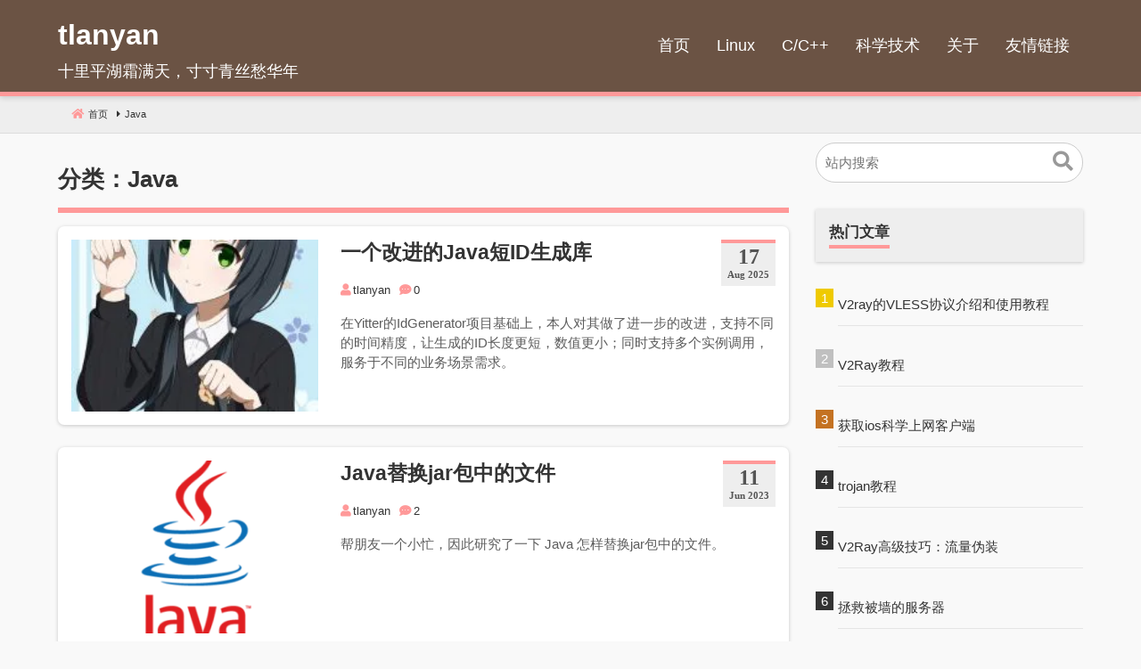

--- FILE ---
content_type: text/html; charset=UTF-8
request_url: https://itlanyan.com/category/java/
body_size: 7616
content:
<!DOCTYPE html><html lang="zh-Hans"><head><meta charset="UTF-8" /><meta name="viewport" content="width=device-width,initial-scale=1"/><meta name='robots' content='index, follow, max-image-preview:large, max-snippet:-1, max-video-preview:-1' /><link media="all" href="https://itlanyan.com/wp-content/cache/autoptimize/css/autoptimize_609fdec56fdd125dcdc9208b6004d96b.css" rel="stylesheet"><title>Java归档 - tlanyan</title><link rel="canonical" href="https://itlanyan.com/category/java/" /><meta property="og:locale" content="zh_CN" /><meta property="og:type" content="article" /><meta property="og:title" content="Java归档 - tlanyan" /><meta property="og:url" content="https://itlanyan.com/category/java/" /><meta property="og:site_name" content="tlanyan" /><meta name="twitter:card" content="summary_large_image" /> <script type="application/ld+json" class="yoast-schema-graph">{"@context":"https://schema.org","@graph":[{"@type":"CollectionPage","@id":"https://itlanyan.com/category/java/","url":"https://itlanyan.com/category/java/","name":"Java归档 - tlanyan","isPartOf":{"@id":"https://itlanyan.com/#website"},"breadcrumb":{"@id":"https://itlanyan.com/category/java/#breadcrumb"},"inLanguage":"zh-Hans"},{"@type":"BreadcrumbList","@id":"https://itlanyan.com/category/java/#breadcrumb","itemListElement":[{"@type":"ListItem","position":1,"name":"首页","item":"https://itlanyan.com/"},{"@type":"ListItem","position":2,"name":"Java"}]},{"@type":"WebSite","@id":"https://itlanyan.com/#website","url":"https://itlanyan.com/","name":"tlanyan的博客","description":"十里平湖霜满天，寸寸青丝愁华年","publisher":{"@id":"https://itlanyan.com/#/schema/person/cb6a9ea245d4131e0fc5bf137faeffdf"},"potentialAction":[{"@type":"SearchAction","target":{"@type":"EntryPoint","urlTemplate":"https://itlanyan.com/?s={search_term_string}"},"query-input":{"@type":"PropertyValueSpecification","valueRequired":true,"valueName":"search_term_string"}}],"inLanguage":"zh-Hans"},{"@type":["Person","Organization"],"@id":"https://itlanyan.com/#/schema/person/cb6a9ea245d4131e0fc5bf137faeffdf","name":"tlanyan","image":{"@type":"ImageObject","inLanguage":"zh-Hans","@id":"https://itlanyan.com/#/schema/person/image/","url":"https://itlanyan.com/wp-content/uploads/2020/02/cropped-tlanyan.jpg","contentUrl":"https://itlanyan.com/wp-content/uploads/2020/02/cropped-tlanyan.jpg","width":512,"height":512,"caption":"tlanyan"},"logo":{"@id":"https://itlanyan.com/#/schema/person/image/"},"description":"十里平湖霜满天，寸寸青丝愁华年","sameAs":["https://itlanyan.com"]}]}</script> <link rel="alternate" type="application/rss+xml" title="tlanyan &raquo; Feed" href="https://itlanyan.com/feed/" /><link rel="alternate" type="application/rss+xml" title="tlanyan &raquo; 评论 Feed" href="https://itlanyan.com/comments/feed/" /> <script type="text/javascript" id="wpp-js" src="https://itlanyan.com/wp-content/plugins/wordpress-popular-posts/assets/js/wpp.min.js?ver=7.3.6" data-sampling="1" data-sampling-rate="10" data-api-url="https://itlanyan.com/wp-json/wordpress-popular-posts" data-post-id="0" data-token="2eb5ca72bc" data-lang="0" data-debug="0"></script> <link rel="alternate" type="application/rss+xml" title="tlanyan &raquo; Java 分类 Feed" href="https://itlanyan.com/category/java/feed/" /> <script type="text/javascript" src="https://itlanyan.com/wp-includes/js/jquery/jquery.min.js" id="jquery-core-js"></script> <link rel="https://api.w.org/" href="https://itlanyan.com/wp-json/" /><link rel="alternate" title="JSON" type="application/json" href="https://itlanyan.com/wp-json/wp/v2/categories/697" /><link rel="EditURI" type="application/rsd+xml" title="RSD" href="https://itlanyan.com/xmlrpc.php?rsd" /><meta name="generator" content="BunnyPress 1.2.4" /><link rel="preload" as="style" href="https://itlanyan.com/wp-content/plugins/code-prettify/prettify/prettify.css" /><link rel="icon" href="https://itlanyan.com/wp-content/uploads/2020/02/cropped-tlanyan-32x32.jpg" sizes="32x32" /><link rel="icon" href="https://itlanyan.com/wp-content/uploads/2020/02/cropped-tlanyan-192x192.jpg" sizes="192x192" /><link rel="apple-touch-icon" href="https://itlanyan.com/wp-content/uploads/2020/02/cropped-tlanyan-180x180.jpg" /><meta name="msapplication-TileImage" content="https://itlanyan.com/wp-content/uploads/2020/02/cropped-tlanyan-270x270.jpg" /> <script>//        document.addEventListener("DOMContentLoaded", function(event) {
// 		   if (window.location.href.includes('clients')) {
//             document.querySelector('.inbody').insertAdjacentHTML('beforebegin', '<div style="position:relative;margin-bottom:-20px; max-width:1150px; margin:auto;" id="id_moe"><img src="/wp-content/uploads/2019/12/ad-close.jpg" alt="close ad" style="position:absolute;right:0; top:5px;cursor:pointer;" id="id_close_ad" /><a href="https://honganyun.me/#/register?code=I7npFAUL" rel="nofollow noopener sponsored" target="_blank" title="meocat"><img style="margin:5px 0 0 0; border:none; width:100%; max-height:130px;" src="/wp-content/uploads/hongan.jpg" alt="ad image" /></a></div>');
//             document.getElementById("id_close_ad").addEventListener("click", function(e){
//                if (e.target.id == 'id_close_ad') {
//                    document.getElementById("id_moe").style.display="none";
//                }
//             });
//         }
// 	   });</script> <link rel="preload" href="/wp-content/plugins/code-prettify/prettify/prettify.css" as="style"></head><body id="bnp_top" class="archive category category-java category-697 wp-theme-bnp bnp_pattern1 cat-697-id"> <a class="skip-link screen-reader-text" href="#main">跳到内容</a><div><header><div class="bnp_header_wrap"><div class="bnp_header width1150"><div class="bnp_header_title" itemscope itemtype="https://schema.org/Organization"><div class="bnp_logo_title"><div class="sitename" itemprop="name"><a href="https://itlanyan.com/" title="tlanyan"><span class="siteicon">tlanyan</span></a></div></div><div class="bnp_desc">十里平湖霜满天，寸寸青丝愁华年</div></div><div class="headermenublock"> <input type="checkbox" class="bnp_check" id="checkeds"> <label class="bnp_dm" for="checkeds"> <span class="bar top"></span> <span class="bar middle"></span> <span class="bar bottom"></span> <span class="bnp_dm_menu">MENU</span> </label> <label class="bnp_close" for="checkeds"></label><nav class="header_navi"><ul class="navi"><li id="menu-item-22" class="menu-item menu-item-type-custom menu-item-object-custom menu-item-22"><a href="/"><span>首页</span></a></li><li id="menu-item-5484" class="menu-item menu-item-type-taxonomy menu-item-object-category menu-item-5484"><a href="https://itlanyan.com/category/linux/"><span>Linux</span></a></li><li id="menu-item-10414" class="menu-item menu-item-type-taxonomy menu-item-object-category menu-item-10414"><a href="https://itlanyan.com/category/cc/"><span>C/C++</span></a></li><li id="menu-item-8110" class="menu-item menu-item-type-taxonomy menu-item-object-category menu-item-8110"><a href="https://itlanyan.com/category/%e7%a7%91%e5%ad%a6%e6%8a%80%e6%9c%af/"><span>科学技术</span></a></li><li id="menu-item-24" class="menu-item menu-item-type-post_type menu-item-object-page menu-item-24"><a href="https://itlanyan.com/about/"><span>关于</span></a></li><li id="menu-item-8131" class="menu-item menu-item-type-post_type menu-item-object-page menu-item-8131"><a href="https://itlanyan.com/friend-links/"><span>友情链接</span></a></li></ul></nav></div></div></div></header><div class="bnp_bc_cover"><ul id="breadcrumb" class="bnp_bc width1150" itemscope itemtype="https://schema.org/BreadcrumbList"><meta itemprop="name" content="パンくずリスト" /><li itemprop="itemListElement" itemscope itemtype="https://schema.org/ListItem" class="breadcrumb_list breadcrumb_home"><a href="https://itlanyan.com" itemprop="item"><span itemprop="name">首页</span></a><meta itemprop="position" content="1" /></li><li itemprop="itemListElement" itemscope itemtype="https://schema.org/ListItem" class="breadcrumb_last"><a href="https://itlanyan.com/category/java/" itemprop="item"><span itemprop="name">Java</span></a><meta itemprop="position" content="2" /></li></ul></div><div class="inbody width1150"><div id="main" class="right_content"><div class="listpageh1"><h1>分类：Java</h1></div><div class="listpagedesc"></div><div id="bnp_loop"><div class="loopbox_cover"><div class="loopbox"> <a href="https://itlanyan.com/an-improved-short-id-generator/" title="一个改进的Java短ID生成库" aria-label="一个改进的Java短ID生成库" rel="bookmark"><div class="bnp_list_thum"></div><div class="loopimg"><div class="bnp_rpimg"><noscript><img src="https://itlanyan.com/wp-content/themes/bnp/images/noimg.jpg" width="400" height="333" alt="Noimg" loading="lazy" class="bnp_noimg bnp-list-thum" /></noscript><img src='data:image/svg+xml,%3Csvg%20xmlns=%22http://www.w3.org/2000/svg%22%20viewBox=%220%200%20400%20333%22%3E%3C/svg%3E' data-src="https://itlanyan.com/wp-content/themes/bnp/images/noimg.jpg" width="400" height="333" alt="Noimg" loading="lazy" class="lazyload bnp_noimg bnp-list-thum" /></div></div><div class="loopcon"><div class="looptext"><div class="post-date">2025年8月17日</div><div class="bnp_time"><div class="bnp_date">17</div><div class="bnp_m_y">Aug&nbsp;2025</div></div><div class="listpage_item_title"><h2>一个改进的Java短ID生成库</h2></div><span class="metaauthor">tlanyan</span><span class="metacomment">0</span><div class="looptxt_height"><p>在Yitter的IdGenerator项目基础上，本人对其做了进一步的改进，支持不同的时间精度，让生成的ID长度更短，数值更小；同时支持多个实例调用，服务于不同的业务场景需求。</p></div></div><div class="clear"></div></a></div></div></div><div class="loopbox_cover"><div class="loopbox"> <a href="https://itlanyan.com/java-update-jar-files/" title="Java替换jar包中的文件" aria-label="Java替换jar包中的文件" rel="bookmark"><div class="bnp_list_thum"></div><div class="loopimg"><div class="bnp_rpimg"><img width="300" height="300" src="https://itlanyan.com/wp-content/uploads/2023/06/java-logo-300x300.png" class="bnp-list-thum wp-post-image" alt="java-logo" decoding="async" fetchpriority="high" srcset="https://itlanyan.com/wp-content/uploads/2023/06/java-logo-300x300.png 300w, https://itlanyan.com/wp-content/uploads/2023/06/java-logo-150x150.png 150w, https://itlanyan.com/wp-content/uploads/2023/06/java-logo.png 518w" sizes="(max-width: 300px) 100vw, 300px" /></div></div><div class="loopcon"><div class="looptext"><div class="post-date">2023年6月11日</div><div class="bnp_time"><div class="bnp_date">11</div><div class="bnp_m_y">Jun&nbsp;2023</div></div><div class="listpage_item_title"><h2>Java替换jar包中的文件</h2></div><span class="metaauthor">tlanyan</span><span class="metacomment">2</span><div class="looptxt_height"><p>帮朋友一个小忙，因此研究了一下 Java 怎样替换jar包中的文件。</p></div></div><div class="clear"></div></a></div></div></div><div class="loopbox_cover"><div class="loopbox"> <a href="https://itlanyan.com/mybatis-cause-time-difference/" title="[Mybatis] 读取数据库时间出现时间差" aria-label="[Mybatis] 读取数据库时间出现时间差" rel="bookmark"><div class="bnp_list_thum"></div><div class="loopimg"><div class="bnp_rpimg"><noscript><img width="300" height="262" src="https://itlanyan.com/wp-content/uploads/2021/07/mybatis-300x262.jpg" class="bnp-list-thum wp-post-image" alt="mybatis" decoding="async" srcset="https://itlanyan.com/wp-content/uploads/2021/07/mybatis-300x262.jpg 300w, https://itlanyan.com/wp-content/uploads/2021/07/mybatis.jpg 653w" sizes="(max-width: 300px) 100vw, 300px" /></noscript><img width="300" height="262" src='data:image/svg+xml,%3Csvg%20xmlns=%22http://www.w3.org/2000/svg%22%20viewBox=%220%200%20300%20262%22%3E%3C/svg%3E' data-src="https://itlanyan.com/wp-content/uploads/2021/07/mybatis-300x262.jpg" class="lazyload bnp-list-thum wp-post-image" alt="mybatis" decoding="async" data-srcset="https://itlanyan.com/wp-content/uploads/2021/07/mybatis-300x262.jpg 300w, https://itlanyan.com/wp-content/uploads/2021/07/mybatis.jpg 653w" data-sizes="(max-width: 300px) 100vw, 300px" /></div></div><div class="loopcon"><div class="looptext"><div class="post-date">2021年7月4日</div><div class="bnp_time"><div class="bnp_date">4</div><div class="bnp_m_y">Jul&nbsp;2021</div></div><div class="listpage_item_title"><h2>[Mybatis] 读取数据库时间出现时间差</h2></div><span class="metaauthor">tlanyan</span><span class="metacomment">0</span><div class="looptxt_height"><p>使用mybatis读取mysql数据库里的timestamp字段时，发现读取所得时间比数据库原始数据多了几小时。</p></div></div><div class="clear"></div></a></div></div></div><div class="loopbox_cover"><div class="loopbox"> <a href="https://itlanyan.com/spring-boot-mybatis-freemarker-ehcache-web-development/" title="使用Spring Boot + MyBatis + FreeMarker + Ehcache进行web开发" aria-label="使用Spring Boot + MyBatis + FreeMarker + Ehcache进行web开发" rel="bookmark"><div class="bnp_list_thum"></div><div class="loopimg"><div class="bnp_rpimg"><noscript><img width="300" height="167" src="https://itlanyan.com/wp-content/uploads/2021/04/Spring-Boot-300x167.jpg" class="bnp-list-thum wp-post-image" alt="Spring Boot" decoding="async" srcset="https://itlanyan.com/wp-content/uploads/2021/04/Spring-Boot-300x167.jpg 300w, https://itlanyan.com/wp-content/uploads/2021/04/Spring-Boot-768x427.jpg 768w, https://itlanyan.com/wp-content/uploads/2021/04/Spring-Boot.jpg 900w" sizes="(max-width: 300px) 100vw, 300px" /></noscript><img width="300" height="167" src='data:image/svg+xml,%3Csvg%20xmlns=%22http://www.w3.org/2000/svg%22%20viewBox=%220%200%20300%20167%22%3E%3C/svg%3E' data-src="https://itlanyan.com/wp-content/uploads/2021/04/Spring-Boot-300x167.jpg" class="lazyload bnp-list-thum wp-post-image" alt="Spring Boot" decoding="async" data-srcset="https://itlanyan.com/wp-content/uploads/2021/04/Spring-Boot-300x167.jpg 300w, https://itlanyan.com/wp-content/uploads/2021/04/Spring-Boot-768x427.jpg 768w, https://itlanyan.com/wp-content/uploads/2021/04/Spring-Boot.jpg 900w" data-sizes="(max-width: 300px) 100vw, 300px" /></div></div><div class="loopcon"><div class="looptext"><div class="post-date">2021年4月17日</div><div class="bnp_time"><div class="bnp_date">17</div><div class="bnp_m_y">Apr&nbsp;2021</div></div><div class="listpage_item_title"><h2>使用Spring Boot + MyBatis + FreeMarker + Ehcache进行web开发</h2></div><span class="metaauthor">tlanyan</span><span class="metacomment">0</span><div class="looptxt_height"><p>之前做的Java项目都是接手自别人，自己没有独立开发过。这几天抽空研究了一下Spring Boot做web开发，本文用作记录和参考使用。</p></div></div><div class="clear"></div></a></div></div></div><div class="loopbox_cover"><div class="loopbox"> <a href="https://itlanyan.com/resolve-mina-websocket-problem/" title="Mina的WebSocket问题排查" aria-label="Mina的WebSocket问题排查" rel="bookmark"><div class="bnp_list_thum"></div><div class="loopimg"><div class="bnp_rpimg"><noscript><img src="https://itlanyan.com/wp-content/themes/bnp/images/noimg.jpg" width="400" height="333" alt="Noimg" loading="lazy" class="bnp_noimg bnp-list-thum" /></noscript><img src='data:image/svg+xml,%3Csvg%20xmlns=%22http://www.w3.org/2000/svg%22%20viewBox=%220%200%20400%20333%22%3E%3C/svg%3E' data-src="https://itlanyan.com/wp-content/themes/bnp/images/noimg.jpg" width="400" height="333" alt="Noimg" loading="lazy" class="lazyload bnp_noimg bnp-list-thum" /></div></div><div class="loopcon"><div class="looptext"><div class="post-date">2018年5月16日</div><div class="bnp_time"><div class="bnp_date">16</div><div class="bnp_m_y">May&nbsp;2018</div></div><div class="listpage_item_title"><h2>Mina的WebSocket问题排查</h2></div><span class="metaauthor">tlanyan</span><span class="metacomment">1</span><div class="looptxt_height"><p>转载请注明文章出处： https://itlanyan.com/resolve-mina-websocket-problem/ 项目的客户端需要重构，探讨后决定客户端与服务器的交互 [&hellip;]</p></div></div><div class="clear"></div></a></div></div></div><div class="loopbox_cover"><div class="loopbox"> <a href="https://itlanyan.com/log4j-configuration-summary/" title="log4j配置总结" aria-label="log4j配置总结" rel="bookmark"><div class="bnp_list_thum"></div><div class="loopimg"><div class="bnp_rpimg"><noscript><img src="https://itlanyan.com/wp-content/themes/bnp/images/noimg.jpg" width="400" height="333" alt="Noimg" loading="lazy" class="bnp_noimg bnp-list-thum" /></noscript><img src='data:image/svg+xml,%3Csvg%20xmlns=%22http://www.w3.org/2000/svg%22%20viewBox=%220%200%20400%20333%22%3E%3C/svg%3E' data-src="https://itlanyan.com/wp-content/themes/bnp/images/noimg.jpg" width="400" height="333" alt="Noimg" loading="lazy" class="lazyload bnp_noimg bnp-list-thum" /></div></div><div class="loopcon"><div class="looptext"><div class="post-date">2018年5月15日</div><div class="bnp_time"><div class="bnp_date">15</div><div class="bnp_m_y">May&nbsp;2018</div></div><div class="listpage_item_title"><h2>log4j配置总结</h2></div><span class="metaauthor">tlanyan</span><span class="metacomment">0</span><div class="looptxt_height"><p>转载请注明文章出处：https://itlanyan.com/log4j-configuration-summary/ log4j是阿帕奇日志服务（Apache Logging S [&hellip;]</p></div></div><div class="clear"></div></a></div></div></div><div class="loopbox_cover"><div class="loopbox"> <a href="https://itlanyan.com/java-decompiler/" title="Java反编译工具" aria-label="Java反编译工具" rel="bookmark"><div class="bnp_list_thum"></div><div class="loopimg"><div class="bnp_rpimg"><noscript><img src="https://itlanyan.com/wp-content/themes/bnp/images/noimg.jpg" width="400" height="333" alt="Noimg" loading="lazy" class="bnp_noimg bnp-list-thum" /></noscript><img src='data:image/svg+xml,%3Csvg%20xmlns=%22http://www.w3.org/2000/svg%22%20viewBox=%220%200%20400%20333%22%3E%3C/svg%3E' data-src="https://itlanyan.com/wp-content/themes/bnp/images/noimg.jpg" width="400" height="333" alt="Noimg" loading="lazy" class="lazyload bnp_noimg bnp-list-thum" /></div></div><div class="loopcon"><div class="looptext"><div class="post-date">2016年4月14日</div><div class="bnp_time"><div class="bnp_date">14</div><div class="bnp_m_y">Apr&nbsp;2016</div></div><div class="listpage_item_title"><h2>Java反编译工具</h2></div><span class="metaauthor">tlanyan</span><span class="metacomment">1</span><div class="looptxt_height"><p>介绍几个自己用过的java反编译工具。 JD-GUI 大名鼎鼎的java反编译神器，项目地址：http://jd.benow.ca/ 。图形化操作界面，支持直接打开zip，jar以 [&hellip;]</p></div></div><div class="clear"></div></a></div></div></div></div><div class="clear"></div></div><div id="sidebar" class="right_sidebar"><div id="search-6" class="sidebox widget_search"><form role="search" method="get" class="bnp_searchform" action="https://itlanyan.com/"> <input type="text" value="" name="s" class="s" placeholder="站内搜索" aria-label="站内搜索" /> <button type="submit" class="bnp_searchbutton" aria-label="button"></button></form></div><div id="block-8" class="sidebox widget_block"><div class="bnp_s_h3" style="margin-bottom:-1em"><h3 class="bnp_2line">热门文章</h3></div></div><div id="block-2" class="sidebox widget_block"><div class="popular-posts"><ul class="wpp-list wpp-cards"><li class=""><div class="wpp-item-data"><a href="https://itlanyan.com/introduce-v2ray-vless-protocol/" class="wpp-post-title" target="_self">V2ray的VLESS协议介绍和使用教程</a></div></li><li class=""><div class="wpp-item-data"><a href="https://itlanyan.com/v2ray-tutorial/" class="wpp-post-title" target="_self">V2Ray教程</a></div></li><li class=""><div class="wpp-item-data"><a href="https://itlanyan.com/get-proxy-clients/" class="wpp-post-title" target="_self">获取ios科学上网客户端</a></div></li><li class=""><div class="wpp-item-data"><a href="https://itlanyan.com/trojan-tutorial/" class="wpp-post-title" target="_self">trojan教程</a></div></li><li class=""><div class="wpp-item-data"><a href="https://itlanyan.com/v2ray-traffic-mask/" class="wpp-post-title" target="_self">V2Ray高级技巧：流量伪装</a></div></li><li class=""><div class="wpp-item-data"><a href="https://itlanyan.com/recovery-blocked-ip/" class="wpp-post-title" target="_self">拯救被墙的服务器</a></div></li><li class=""><div class="wpp-item-data"><a href="https://itlanyan.com/cloudflare-set-origin-port/" class="wpp-post-title" target="_self">Cloudflare设置回源端口</a></div></li><li class=""><div class="wpp-item-data"><a href="https://itlanyan.com/extend-macbook-air-disk-problem/" class="wpp-post-title" target="_self">Macbook Air硬盘扩容遇到的坑</a></div></li><li class=""><div class="wpp-item-data"><a href="https://itlanyan.com/vsix-downloader-tool-to-download-vscode-extensions/" class="wpp-post-title" target="_self">VSIX Downloader：一个VS Code插件下载工具</a></div></li><li class=""><div class="wpp-item-data"><a href="https://itlanyan.com/vps-merchant-collection/" class="wpp-post-title" target="_self">一些VPS商家整理</a></div></li></ul></div></div><div id="recent-posts-3" class="sidebox widget_recent_entries"><div class="bnp_s_h3"><h3 class="bnp_2line"><span>近期文章</span></h3></div><ul><li><a href="https://itlanyan.com/deploy-applications-on-hetzner/">使用hetzner部署云上应用</a></li><li><a href="https://itlanyan.com/an-improved-short-id-generator/">一个改进的Java短ID生成库</a></li><li><a href="https://itlanyan.com/extend-macbook-air-disk-problem/">Macbook Air硬盘扩容遇到的坑</a></li><li><a href="https://itlanyan.com/solve-cursor-model-not-available-problem/">Cursor提示Model Not Available的解决办法</a></li><li><a href="https://itlanyan.com/telegram-antispam-bot/">tg-antispam：一个telegram反垃圾用户和垃圾信息机器人</a></li><li><a href="https://itlanyan.com/raspberry-pi-5-problems-and-solutions/">折腾树莓派5的一些问题和解决办法</a></li><li><a href="https://itlanyan.com/vsix-downloader-tool-to-download-vscode-extensions/">VSIX Downloader：一个VS Code插件下载工具</a></li><li><a href="https://itlanyan.com/install-lustre-on-centos-7/">CentOS 7安装Lustre并行文件系统</a></li><li><a href="https://itlanyan.com/self-host-deepseek-with-ollama-and-open-webui/">使用Ollama和open-webui本地部署DeepSeek</a></li><li><a href="https://itlanyan.com/cmake-git-log-output-chinese-chars/">CMake调用git log正常输出中文</a></li></ul></div><div id="block-7" class="sidebox widget_block"><div class="bnp_s_h3"><h3 class="bnp_2line">文章分类</h3></div></div><div id="block-4" class="sidebox widget_block widget_categories"><ul class="wp-block-categories-list wp-block-categories"><li class="cat-item cat-item-629"><a href="https://itlanyan.com/category/cc/">C/C++</a></li><li class="cat-item cat-item-742"><a href="https://itlanyan.com/category/ios/">iOS</a></li><li class="cat-item cat-item-697 current-cat"><a aria-current="page" href="https://itlanyan.com/category/java/">Java</a></li><li class="cat-item cat-item-571"><a href="https://itlanyan.com/category/linux/">Linux</a></li><li class="cat-item cat-item-661"><a href="https://itlanyan.com/category/macos/">MacOS</a></li><li class="cat-item cat-item-575"><a href="https://itlanyan.com/category/php/">PHP</a></li><li class="cat-item cat-item-736"><a href="https://itlanyan.com/category/python/">Python</a></li><li class="cat-item cat-item-1372"><a href="https://itlanyan.com/category/vps-tutorial/">VPS教程</a></li><li class="cat-item cat-item-612"><a href="https://itlanyan.com/category/web/">Web</a></li><li class="cat-item cat-item-734"><a href="https://itlanyan.com/category/windows/">Windows</a></li><li class="cat-item cat-item-905"><a href="https://itlanyan.com/category/php/wordpress/">WordPress</a></li><li class="cat-item cat-item-597"><a href="https://itlanyan.com/category/php/yii/">Yii</a></li><li class="cat-item cat-item-40"><a href="https://itlanyan.com/category/comments-on-books-and-movies/">书评影评</a></li><li class="cat-item cat-item-609"><a href="https://itlanyan.com/category/web/%e5%89%8d%e7%ab%af%e5%bc%80%e5%8f%91/">前端开发</a></li><li class="cat-item cat-item-769"><a href="https://itlanyan.com/category/%e5%ae%89%e5%85%a8/">安全</a></li><li class="cat-item cat-item-584"><a href="https://itlanyan.com/category/%e5%ae%89%e5%8d%93/">安卓</a></li><li class="cat-item cat-item-966"><a href="https://itlanyan.com/category/linux/%e6%a0%91%e8%8e%93%e6%b4%be/">树莓派</a></li><li class="cat-item cat-item-371"><a href="https://itlanyan.com/category/%e7%94%9f%e6%b4%bb%e7%82%b9%e6%bb%b4/">生活点滴</a></li><li class="cat-item cat-item-1371"><a href="https://itlanyan.com/category/for-free-internet/">科学上网</a></li><li class="cat-item cat-item-369"><a href="https://itlanyan.com/category/%e7%a7%91%e5%ad%a6%e6%8a%80%e6%9c%af/">科学技术</a></li><li class="cat-item cat-item-386"><a href="https://itlanyan.com/category/forward/">网络转载</a></li><li class="cat-item cat-item-1"><a href="https://itlanyan.com/category/default/">默认分类</a></li></ul></div></div></div><div class="bnp_footer_carousel"></div></div><div id="pagetop" class="pagetop totop1"><a href="#bnp_top" aria-label="To Top"></a></div><div class="footer"><div class="infooter width1150"><footer><div class="clear"></div><div class="footers"><div> 版权所有 &copy;2026 <a href="/">tlanyan</a> &nbsp;| &nbsp;<a href="/sitemap_index.xml" title="sitemap">网站地图</a></div><div class="credit"> 本站作品采用<a rel="license nofollow" href="http://creativecommons.org/licenses/by/4.0/">CC-BY 4.0</a>协议授权，转载需注明原文出处</div></div></footer></footer></div></div> <script type="speculationrules">{"prefetch":[{"source":"document","where":{"and":[{"href_matches":"/*"},{"not":{"href_matches":["/wp-*.php","/wp-admin/*","/wp-content/uploads/*","/wp-content/*","/wp-content/plugins/*","/wp-content/themes/bnp/*","/*\\?(.+)"]}},{"not":{"selector_matches":"a[rel~=\"nofollow\"]"}},{"not":{"selector_matches":".no-prefetch, .no-prefetch a"}}]},"eagerness":"conservative"}]}</script> <noscript><style>.lazyload{display:none;}</style></noscript><script data-noptimize="1">window.lazySizesConfig=window.lazySizesConfig||{};window.lazySizesConfig.loadMode=1;</script><script async data-noptimize="1" src='https://itlanyan.com/wp-content/plugins/autoptimize/classes/external/js/lazysizes.min.js?ao_version=3.1.14'></script><script type="text/javascript" id="code-prettify-js-before">var codePrettifyLoaderBaseUrl = "https:\/\/itlanyan.com\/wp-content\/plugins\/code-prettify\/prettify";
//# sourceURL=code-prettify-js-before</script> <script type="text/javascript" id="wbs-front-dwqr-js-before">var dwqr_opt="1.4.0|https%3A%2F%2Fitlanyan.com%2Fwp-content%2Fplugins%2Fdonate-with-qrcode%2F|0|https%3A%2F%2Fitlanyan.com%2Fwp-admin%2Fadmin-ajax.php|10776";
var wb_dwqr_share_html='<div class="wb-share-list" data-cover="https://itlanyan.com/wp-content/plugins/donate-with-qrcode/assets/img/def_cover.png"><a class="share-logo icon-weixin" data-cmd="weixin" title="分享到微信" rel="nofollow"><svg class="wb-icon wbsico-dwqr-weixin"><use xlink:href="#wbsico-dwqr-weixin"></use></svg></a><a class="share-logo icon-weibo" data-cmd="weibo" title="分享到微博" rel="nofollow"><svg class="wb-icon wbsico-dwqr-weibo"><use xlink:href="#wbsico-dwqr-weibo"></use></svg></a><a class="share-logo icon-qzone" data-cmd="qzone" title="分享到QQ空间" rel="nofollow"><svg class="wb-icon wbsico-dwqr-qzone"><use xlink:href="#wbsico-dwqr-qzone"></use></svg></a><a class="share-logo icon-qq" data-cmd="qq" title="分享到QQ" rel="nofollow"><svg class="wb-icon wbsico-dwqr-qq"><use xlink:href="#wbsico-dwqr-qq"></use></svg></a>';
//# sourceURL=wbs-front-dwqr-js-before</script> <script>var ywsa=document.getElementById("pagetop");var yws_pagetop=function(){if (window.pageYOffset>400){ywsa.classList.add("fixed")}else{ywsa.classList.remove("fixed")}};window.addEventListener("load",yws_pagetop);window.addEventListener("scroll",yws_pagetop);ywsa.addEventListener('click',function(e){e.preventDefault();window.scroll({top:0,behavior:'smooth'})});</script> <script defer src="https://itlanyan.com/wp-content/cache/autoptimize/js/autoptimize_7a530a0c3f68ca0b62e57a6be1e20660.js"></script><script defer src="https://static.cloudflareinsights.com/beacon.min.js/vcd15cbe7772f49c399c6a5babf22c1241717689176015" integrity="sha512-ZpsOmlRQV6y907TI0dKBHq9Md29nnaEIPlkf84rnaERnq6zvWvPUqr2ft8M1aS28oN72PdrCzSjY4U6VaAw1EQ==" data-cf-beacon='{"version":"2024.11.0","token":"fdfce036586445eb86b749abbabb1c17","r":1,"server_timing":{"name":{"cfCacheStatus":true,"cfEdge":true,"cfExtPri":true,"cfL4":true,"cfOrigin":true,"cfSpeedBrain":true},"location_startswith":null}}' crossorigin="anonymous"></script>
</body></html> 
<!-- Dynamic page generated in 0.208 seconds. -->
<!-- Cached page generated by WP-Super-Cache on 2026-02-01 08:20:39 -->

<!-- Compression = gzip -->